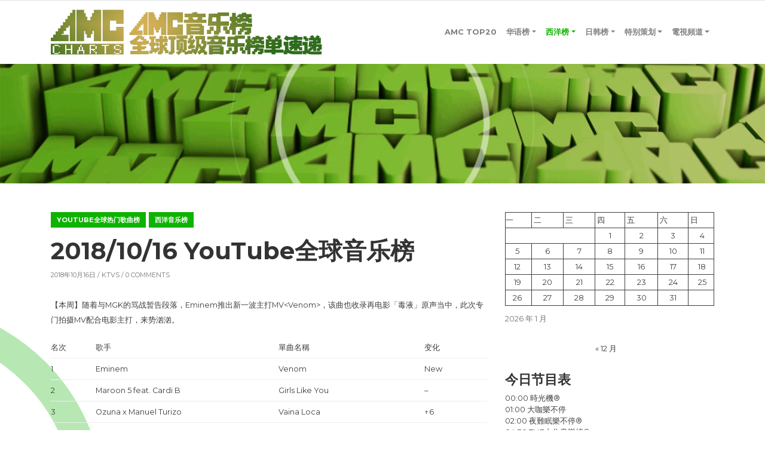

--- FILE ---
content_type: text/html; charset=UTF-8
request_url: http://www.amccharts.com/archives/948
body_size: 14874
content:
<!DOCTYPE html>
<html lang="zh-Hans">
<head>
<meta charset="UTF-8"/>
<meta name="viewport" content="width=device-width, initial-scale=1.0" />
<link rel="profile" href="http://gmpg.org/xfn/11">
<link rel="pingback" href="http://www.amccharts.com/xmlrpc.php">
<title>2018/10/16 YouTube全球音乐榜 &#8211; AMC音乐榜</title>
<meta name='robots' content='max-image-preview:large' />
<link rel='dns-prefetch' href='//fonts.googleapis.com' />
<link rel="alternate" type="application/rss+xml" title="AMC音乐榜 &raquo; Feed" href="http://www.amccharts.com/feed" />
<link rel="alternate" type="application/rss+xml" title="AMC音乐榜 &raquo; 评论 Feed" href="http://www.amccharts.com/comments/feed" />
<link rel="alternate" type="text/calendar" title="AMC音乐榜 &raquo; iCal Feed" href="http://www.amccharts.com/events/?ical=1" />
<link rel="alternate" type="application/rss+xml" title="AMC音乐榜 &raquo; 2018/10/16 YouTube全球音乐榜 评论 Feed" href="http://www.amccharts.com/archives/948/feed" />
<link rel="alternate" title="oEmbed (JSON)" type="application/json+oembed" href="http://www.amccharts.com/wp-json/oembed/1.0/embed?url=http%3A%2F%2Fwww.amccharts.com%2Farchives%2F948" />
<link rel="alternate" title="oEmbed (XML)" type="text/xml+oembed" href="http://www.amccharts.com/wp-json/oembed/1.0/embed?url=http%3A%2F%2Fwww.amccharts.com%2Farchives%2F948&#038;format=xml" />
<style id='wp-img-auto-sizes-contain-inline-css' type='text/css'>
img:is([sizes=auto i],[sizes^="auto," i]){contain-intrinsic-size:3000px 1500px}
/*# sourceURL=wp-img-auto-sizes-contain-inline-css */
</style>
<style id='wp-emoji-styles-inline-css' type='text/css'>

	img.wp-smiley, img.emoji {
		display: inline !important;
		border: none !important;
		box-shadow: none !important;
		height: 1em !important;
		width: 1em !important;
		margin: 0 0.07em !important;
		vertical-align: -0.1em !important;
		background: none !important;
		padding: 0 !important;
	}
/*# sourceURL=wp-emoji-styles-inline-css */
</style>
<link rel='stylesheet' id='wp-block-library-css' href='http://www.amccharts.com/wp-includes/css/dist/block-library/style.min.css?ver=6.9' type='text/css' media='all' />
<style id='wp-block-calendar-inline-css' type='text/css'>
.wp-block-calendar{text-align:center}.wp-block-calendar td,.wp-block-calendar th{border:1px solid;padding:.25em}.wp-block-calendar th{font-weight:400}.wp-block-calendar caption{background-color:inherit}.wp-block-calendar table{border-collapse:collapse;width:100%}.wp-block-calendar table.has-background th{background-color:inherit}.wp-block-calendar table.has-text-color th{color:inherit}.wp-block-calendar :where(table:not(.has-text-color)){color:#40464d}.wp-block-calendar :where(table:not(.has-text-color)) td,.wp-block-calendar :where(table:not(.has-text-color)) th{border-color:#ddd}:where(.wp-block-calendar table:not(.has-background) th){background:#ddd}
/*# sourceURL=http://www.amccharts.com/wp-includes/blocks/calendar/style.min.css */
</style>
<style id='wp-block-image-inline-css' type='text/css'>
.wp-block-image>a,.wp-block-image>figure>a{display:inline-block}.wp-block-image img{box-sizing:border-box;height:auto;max-width:100%;vertical-align:bottom}@media not (prefers-reduced-motion){.wp-block-image img.hide{visibility:hidden}.wp-block-image img.show{animation:show-content-image .4s}}.wp-block-image[style*=border-radius] img,.wp-block-image[style*=border-radius]>a{border-radius:inherit}.wp-block-image.has-custom-border img{box-sizing:border-box}.wp-block-image.aligncenter{text-align:center}.wp-block-image.alignfull>a,.wp-block-image.alignwide>a{width:100%}.wp-block-image.alignfull img,.wp-block-image.alignwide img{height:auto;width:100%}.wp-block-image .aligncenter,.wp-block-image .alignleft,.wp-block-image .alignright,.wp-block-image.aligncenter,.wp-block-image.alignleft,.wp-block-image.alignright{display:table}.wp-block-image .aligncenter>figcaption,.wp-block-image .alignleft>figcaption,.wp-block-image .alignright>figcaption,.wp-block-image.aligncenter>figcaption,.wp-block-image.alignleft>figcaption,.wp-block-image.alignright>figcaption{caption-side:bottom;display:table-caption}.wp-block-image .alignleft{float:left;margin:.5em 1em .5em 0}.wp-block-image .alignright{float:right;margin:.5em 0 .5em 1em}.wp-block-image .aligncenter{margin-left:auto;margin-right:auto}.wp-block-image :where(figcaption){margin-bottom:1em;margin-top:.5em}.wp-block-image.is-style-circle-mask img{border-radius:9999px}@supports ((-webkit-mask-image:none) or (mask-image:none)) or (-webkit-mask-image:none){.wp-block-image.is-style-circle-mask img{border-radius:0;-webkit-mask-image:url('data:image/svg+xml;utf8,<svg viewBox="0 0 100 100" xmlns="http://www.w3.org/2000/svg"><circle cx="50" cy="50" r="50"/></svg>');mask-image:url('data:image/svg+xml;utf8,<svg viewBox="0 0 100 100" xmlns="http://www.w3.org/2000/svg"><circle cx="50" cy="50" r="50"/></svg>');mask-mode:alpha;-webkit-mask-position:center;mask-position:center;-webkit-mask-repeat:no-repeat;mask-repeat:no-repeat;-webkit-mask-size:contain;mask-size:contain}}:root :where(.wp-block-image.is-style-rounded img,.wp-block-image .is-style-rounded img){border-radius:9999px}.wp-block-image figure{margin:0}.wp-lightbox-container{display:flex;flex-direction:column;position:relative}.wp-lightbox-container img{cursor:zoom-in}.wp-lightbox-container img:hover+button{opacity:1}.wp-lightbox-container button{align-items:center;backdrop-filter:blur(16px) saturate(180%);background-color:#5a5a5a40;border:none;border-radius:4px;cursor:zoom-in;display:flex;height:20px;justify-content:center;opacity:0;padding:0;position:absolute;right:16px;text-align:center;top:16px;width:20px;z-index:100}@media not (prefers-reduced-motion){.wp-lightbox-container button{transition:opacity .2s ease}}.wp-lightbox-container button:focus-visible{outline:3px auto #5a5a5a40;outline:3px auto -webkit-focus-ring-color;outline-offset:3px}.wp-lightbox-container button:hover{cursor:pointer;opacity:1}.wp-lightbox-container button:focus{opacity:1}.wp-lightbox-container button:focus,.wp-lightbox-container button:hover,.wp-lightbox-container button:not(:hover):not(:active):not(.has-background){background-color:#5a5a5a40;border:none}.wp-lightbox-overlay{box-sizing:border-box;cursor:zoom-out;height:100vh;left:0;overflow:hidden;position:fixed;top:0;visibility:hidden;width:100%;z-index:100000}.wp-lightbox-overlay .close-button{align-items:center;cursor:pointer;display:flex;justify-content:center;min-height:40px;min-width:40px;padding:0;position:absolute;right:calc(env(safe-area-inset-right) + 16px);top:calc(env(safe-area-inset-top) + 16px);z-index:5000000}.wp-lightbox-overlay .close-button:focus,.wp-lightbox-overlay .close-button:hover,.wp-lightbox-overlay .close-button:not(:hover):not(:active):not(.has-background){background:none;border:none}.wp-lightbox-overlay .lightbox-image-container{height:var(--wp--lightbox-container-height);left:50%;overflow:hidden;position:absolute;top:50%;transform:translate(-50%,-50%);transform-origin:top left;width:var(--wp--lightbox-container-width);z-index:9999999999}.wp-lightbox-overlay .wp-block-image{align-items:center;box-sizing:border-box;display:flex;height:100%;justify-content:center;margin:0;position:relative;transform-origin:0 0;width:100%;z-index:3000000}.wp-lightbox-overlay .wp-block-image img{height:var(--wp--lightbox-image-height);min-height:var(--wp--lightbox-image-height);min-width:var(--wp--lightbox-image-width);width:var(--wp--lightbox-image-width)}.wp-lightbox-overlay .wp-block-image figcaption{display:none}.wp-lightbox-overlay button{background:none;border:none}.wp-lightbox-overlay .scrim{background-color:#fff;height:100%;opacity:.9;position:absolute;width:100%;z-index:2000000}.wp-lightbox-overlay.active{visibility:visible}@media not (prefers-reduced-motion){.wp-lightbox-overlay.active{animation:turn-on-visibility .25s both}.wp-lightbox-overlay.active img{animation:turn-on-visibility .35s both}.wp-lightbox-overlay.show-closing-animation:not(.active){animation:turn-off-visibility .35s both}.wp-lightbox-overlay.show-closing-animation:not(.active) img{animation:turn-off-visibility .25s both}.wp-lightbox-overlay.zoom.active{animation:none;opacity:1;visibility:visible}.wp-lightbox-overlay.zoom.active .lightbox-image-container{animation:lightbox-zoom-in .4s}.wp-lightbox-overlay.zoom.active .lightbox-image-container img{animation:none}.wp-lightbox-overlay.zoom.active .scrim{animation:turn-on-visibility .4s forwards}.wp-lightbox-overlay.zoom.show-closing-animation:not(.active){animation:none}.wp-lightbox-overlay.zoom.show-closing-animation:not(.active) .lightbox-image-container{animation:lightbox-zoom-out .4s}.wp-lightbox-overlay.zoom.show-closing-animation:not(.active) .lightbox-image-container img{animation:none}.wp-lightbox-overlay.zoom.show-closing-animation:not(.active) .scrim{animation:turn-off-visibility .4s forwards}}@keyframes show-content-image{0%{visibility:hidden}99%{visibility:hidden}to{visibility:visible}}@keyframes turn-on-visibility{0%{opacity:0}to{opacity:1}}@keyframes turn-off-visibility{0%{opacity:1;visibility:visible}99%{opacity:0;visibility:visible}to{opacity:0;visibility:hidden}}@keyframes lightbox-zoom-in{0%{transform:translate(calc((-100vw + var(--wp--lightbox-scrollbar-width))/2 + var(--wp--lightbox-initial-left-position)),calc(-50vh + var(--wp--lightbox-initial-top-position))) scale(var(--wp--lightbox-scale))}to{transform:translate(-50%,-50%) scale(1)}}@keyframes lightbox-zoom-out{0%{transform:translate(-50%,-50%) scale(1);visibility:visible}99%{visibility:visible}to{transform:translate(calc((-100vw + var(--wp--lightbox-scrollbar-width))/2 + var(--wp--lightbox-initial-left-position)),calc(-50vh + var(--wp--lightbox-initial-top-position))) scale(var(--wp--lightbox-scale));visibility:hidden}}
/*# sourceURL=http://www.amccharts.com/wp-includes/blocks/image/style.min.css */
</style>
<style id='wp-block-search-inline-css' type='text/css'>
.wp-block-search__button{margin-left:10px;word-break:normal}.wp-block-search__button.has-icon{line-height:0}.wp-block-search__button svg{height:1.25em;min-height:24px;min-width:24px;width:1.25em;fill:currentColor;vertical-align:text-bottom}:where(.wp-block-search__button){border:1px solid #ccc;padding:6px 10px}.wp-block-search__inside-wrapper{display:flex;flex:auto;flex-wrap:nowrap;max-width:100%}.wp-block-search__label{width:100%}.wp-block-search.wp-block-search__button-only .wp-block-search__button{box-sizing:border-box;display:flex;flex-shrink:0;justify-content:center;margin-left:0;max-width:100%}.wp-block-search.wp-block-search__button-only .wp-block-search__inside-wrapper{min-width:0!important;transition-property:width}.wp-block-search.wp-block-search__button-only .wp-block-search__input{flex-basis:100%;transition-duration:.3s}.wp-block-search.wp-block-search__button-only.wp-block-search__searchfield-hidden,.wp-block-search.wp-block-search__button-only.wp-block-search__searchfield-hidden .wp-block-search__inside-wrapper{overflow:hidden}.wp-block-search.wp-block-search__button-only.wp-block-search__searchfield-hidden .wp-block-search__input{border-left-width:0!important;border-right-width:0!important;flex-basis:0;flex-grow:0;margin:0;min-width:0!important;padding-left:0!important;padding-right:0!important;width:0!important}:where(.wp-block-search__input){appearance:none;border:1px solid #949494;flex-grow:1;font-family:inherit;font-size:inherit;font-style:inherit;font-weight:inherit;letter-spacing:inherit;line-height:inherit;margin-left:0;margin-right:0;min-width:3rem;padding:8px;text-decoration:unset!important;text-transform:inherit}:where(.wp-block-search__button-inside .wp-block-search__inside-wrapper){background-color:#fff;border:1px solid #949494;box-sizing:border-box;padding:4px}:where(.wp-block-search__button-inside .wp-block-search__inside-wrapper) .wp-block-search__input{border:none;border-radius:0;padding:0 4px}:where(.wp-block-search__button-inside .wp-block-search__inside-wrapper) .wp-block-search__input:focus{outline:none}:where(.wp-block-search__button-inside .wp-block-search__inside-wrapper) :where(.wp-block-search__button){padding:4px 8px}.wp-block-search.aligncenter .wp-block-search__inside-wrapper{margin:auto}.wp-block[data-align=right] .wp-block-search.wp-block-search__button-only .wp-block-search__inside-wrapper{float:right}
/*# sourceURL=http://www.amccharts.com/wp-includes/blocks/search/style.min.css */
</style>
<style id='global-styles-inline-css' type='text/css'>
:root{--wp--preset--aspect-ratio--square: 1;--wp--preset--aspect-ratio--4-3: 4/3;--wp--preset--aspect-ratio--3-4: 3/4;--wp--preset--aspect-ratio--3-2: 3/2;--wp--preset--aspect-ratio--2-3: 2/3;--wp--preset--aspect-ratio--16-9: 16/9;--wp--preset--aspect-ratio--9-16: 9/16;--wp--preset--color--black: #000000;--wp--preset--color--cyan-bluish-gray: #abb8c3;--wp--preset--color--white: #ffffff;--wp--preset--color--pale-pink: #f78da7;--wp--preset--color--vivid-red: #cf2e2e;--wp--preset--color--luminous-vivid-orange: #ff6900;--wp--preset--color--luminous-vivid-amber: #fcb900;--wp--preset--color--light-green-cyan: #7bdcb5;--wp--preset--color--vivid-green-cyan: #00d084;--wp--preset--color--pale-cyan-blue: #8ed1fc;--wp--preset--color--vivid-cyan-blue: #0693e3;--wp--preset--color--vivid-purple: #9b51e0;--wp--preset--gradient--vivid-cyan-blue-to-vivid-purple: linear-gradient(135deg,rgb(6,147,227) 0%,rgb(155,81,224) 100%);--wp--preset--gradient--light-green-cyan-to-vivid-green-cyan: linear-gradient(135deg,rgb(122,220,180) 0%,rgb(0,208,130) 100%);--wp--preset--gradient--luminous-vivid-amber-to-luminous-vivid-orange: linear-gradient(135deg,rgb(252,185,0) 0%,rgb(255,105,0) 100%);--wp--preset--gradient--luminous-vivid-orange-to-vivid-red: linear-gradient(135deg,rgb(255,105,0) 0%,rgb(207,46,46) 100%);--wp--preset--gradient--very-light-gray-to-cyan-bluish-gray: linear-gradient(135deg,rgb(238,238,238) 0%,rgb(169,184,195) 100%);--wp--preset--gradient--cool-to-warm-spectrum: linear-gradient(135deg,rgb(74,234,220) 0%,rgb(151,120,209) 20%,rgb(207,42,186) 40%,rgb(238,44,130) 60%,rgb(251,105,98) 80%,rgb(254,248,76) 100%);--wp--preset--gradient--blush-light-purple: linear-gradient(135deg,rgb(255,206,236) 0%,rgb(152,150,240) 100%);--wp--preset--gradient--blush-bordeaux: linear-gradient(135deg,rgb(254,205,165) 0%,rgb(254,45,45) 50%,rgb(107,0,62) 100%);--wp--preset--gradient--luminous-dusk: linear-gradient(135deg,rgb(255,203,112) 0%,rgb(199,81,192) 50%,rgb(65,88,208) 100%);--wp--preset--gradient--pale-ocean: linear-gradient(135deg,rgb(255,245,203) 0%,rgb(182,227,212) 50%,rgb(51,167,181) 100%);--wp--preset--gradient--electric-grass: linear-gradient(135deg,rgb(202,248,128) 0%,rgb(113,206,126) 100%);--wp--preset--gradient--midnight: linear-gradient(135deg,rgb(2,3,129) 0%,rgb(40,116,252) 100%);--wp--preset--font-size--small: 13px;--wp--preset--font-size--medium: 20px;--wp--preset--font-size--large: 36px;--wp--preset--font-size--x-large: 42px;--wp--preset--spacing--20: 0.44rem;--wp--preset--spacing--30: 0.67rem;--wp--preset--spacing--40: 1rem;--wp--preset--spacing--50: 1.5rem;--wp--preset--spacing--60: 2.25rem;--wp--preset--spacing--70: 3.38rem;--wp--preset--spacing--80: 5.06rem;--wp--preset--shadow--natural: 6px 6px 9px rgba(0, 0, 0, 0.2);--wp--preset--shadow--deep: 12px 12px 50px rgba(0, 0, 0, 0.4);--wp--preset--shadow--sharp: 6px 6px 0px rgba(0, 0, 0, 0.2);--wp--preset--shadow--outlined: 6px 6px 0px -3px rgb(255, 255, 255), 6px 6px rgb(0, 0, 0);--wp--preset--shadow--crisp: 6px 6px 0px rgb(0, 0, 0);}:where(.is-layout-flex){gap: 0.5em;}:where(.is-layout-grid){gap: 0.5em;}body .is-layout-flex{display: flex;}.is-layout-flex{flex-wrap: wrap;align-items: center;}.is-layout-flex > :is(*, div){margin: 0;}body .is-layout-grid{display: grid;}.is-layout-grid > :is(*, div){margin: 0;}:where(.wp-block-columns.is-layout-flex){gap: 2em;}:where(.wp-block-columns.is-layout-grid){gap: 2em;}:where(.wp-block-post-template.is-layout-flex){gap: 1.25em;}:where(.wp-block-post-template.is-layout-grid){gap: 1.25em;}.has-black-color{color: var(--wp--preset--color--black) !important;}.has-cyan-bluish-gray-color{color: var(--wp--preset--color--cyan-bluish-gray) !important;}.has-white-color{color: var(--wp--preset--color--white) !important;}.has-pale-pink-color{color: var(--wp--preset--color--pale-pink) !important;}.has-vivid-red-color{color: var(--wp--preset--color--vivid-red) !important;}.has-luminous-vivid-orange-color{color: var(--wp--preset--color--luminous-vivid-orange) !important;}.has-luminous-vivid-amber-color{color: var(--wp--preset--color--luminous-vivid-amber) !important;}.has-light-green-cyan-color{color: var(--wp--preset--color--light-green-cyan) !important;}.has-vivid-green-cyan-color{color: var(--wp--preset--color--vivid-green-cyan) !important;}.has-pale-cyan-blue-color{color: var(--wp--preset--color--pale-cyan-blue) !important;}.has-vivid-cyan-blue-color{color: var(--wp--preset--color--vivid-cyan-blue) !important;}.has-vivid-purple-color{color: var(--wp--preset--color--vivid-purple) !important;}.has-black-background-color{background-color: var(--wp--preset--color--black) !important;}.has-cyan-bluish-gray-background-color{background-color: var(--wp--preset--color--cyan-bluish-gray) !important;}.has-white-background-color{background-color: var(--wp--preset--color--white) !important;}.has-pale-pink-background-color{background-color: var(--wp--preset--color--pale-pink) !important;}.has-vivid-red-background-color{background-color: var(--wp--preset--color--vivid-red) !important;}.has-luminous-vivid-orange-background-color{background-color: var(--wp--preset--color--luminous-vivid-orange) !important;}.has-luminous-vivid-amber-background-color{background-color: var(--wp--preset--color--luminous-vivid-amber) !important;}.has-light-green-cyan-background-color{background-color: var(--wp--preset--color--light-green-cyan) !important;}.has-vivid-green-cyan-background-color{background-color: var(--wp--preset--color--vivid-green-cyan) !important;}.has-pale-cyan-blue-background-color{background-color: var(--wp--preset--color--pale-cyan-blue) !important;}.has-vivid-cyan-blue-background-color{background-color: var(--wp--preset--color--vivid-cyan-blue) !important;}.has-vivid-purple-background-color{background-color: var(--wp--preset--color--vivid-purple) !important;}.has-black-border-color{border-color: var(--wp--preset--color--black) !important;}.has-cyan-bluish-gray-border-color{border-color: var(--wp--preset--color--cyan-bluish-gray) !important;}.has-white-border-color{border-color: var(--wp--preset--color--white) !important;}.has-pale-pink-border-color{border-color: var(--wp--preset--color--pale-pink) !important;}.has-vivid-red-border-color{border-color: var(--wp--preset--color--vivid-red) !important;}.has-luminous-vivid-orange-border-color{border-color: var(--wp--preset--color--luminous-vivid-orange) !important;}.has-luminous-vivid-amber-border-color{border-color: var(--wp--preset--color--luminous-vivid-amber) !important;}.has-light-green-cyan-border-color{border-color: var(--wp--preset--color--light-green-cyan) !important;}.has-vivid-green-cyan-border-color{border-color: var(--wp--preset--color--vivid-green-cyan) !important;}.has-pale-cyan-blue-border-color{border-color: var(--wp--preset--color--pale-cyan-blue) !important;}.has-vivid-cyan-blue-border-color{border-color: var(--wp--preset--color--vivid-cyan-blue) !important;}.has-vivid-purple-border-color{border-color: var(--wp--preset--color--vivid-purple) !important;}.has-vivid-cyan-blue-to-vivid-purple-gradient-background{background: var(--wp--preset--gradient--vivid-cyan-blue-to-vivid-purple) !important;}.has-light-green-cyan-to-vivid-green-cyan-gradient-background{background: var(--wp--preset--gradient--light-green-cyan-to-vivid-green-cyan) !important;}.has-luminous-vivid-amber-to-luminous-vivid-orange-gradient-background{background: var(--wp--preset--gradient--luminous-vivid-amber-to-luminous-vivid-orange) !important;}.has-luminous-vivid-orange-to-vivid-red-gradient-background{background: var(--wp--preset--gradient--luminous-vivid-orange-to-vivid-red) !important;}.has-very-light-gray-to-cyan-bluish-gray-gradient-background{background: var(--wp--preset--gradient--very-light-gray-to-cyan-bluish-gray) !important;}.has-cool-to-warm-spectrum-gradient-background{background: var(--wp--preset--gradient--cool-to-warm-spectrum) !important;}.has-blush-light-purple-gradient-background{background: var(--wp--preset--gradient--blush-light-purple) !important;}.has-blush-bordeaux-gradient-background{background: var(--wp--preset--gradient--blush-bordeaux) !important;}.has-luminous-dusk-gradient-background{background: var(--wp--preset--gradient--luminous-dusk) !important;}.has-pale-ocean-gradient-background{background: var(--wp--preset--gradient--pale-ocean) !important;}.has-electric-grass-gradient-background{background: var(--wp--preset--gradient--electric-grass) !important;}.has-midnight-gradient-background{background: var(--wp--preset--gradient--midnight) !important;}.has-small-font-size{font-size: var(--wp--preset--font-size--small) !important;}.has-medium-font-size{font-size: var(--wp--preset--font-size--medium) !important;}.has-large-font-size{font-size: var(--wp--preset--font-size--large) !important;}.has-x-large-font-size{font-size: var(--wp--preset--font-size--x-large) !important;}
/*# sourceURL=global-styles-inline-css */
</style>

<style id='classic-theme-styles-inline-css' type='text/css'>
/*! This file is auto-generated */
.wp-block-button__link{color:#fff;background-color:#32373c;border-radius:9999px;box-shadow:none;text-decoration:none;padding:calc(.667em + 2px) calc(1.333em + 2px);font-size:1.125em}.wp-block-file__button{background:#32373c;color:#fff;text-decoration:none}
/*# sourceURL=/wp-includes/css/classic-themes.min.css */
</style>
<link rel='stylesheet' id='wp-polls-css' href='http://www.amccharts.com/wp-content/plugins/wp-polls/polls-css.css?ver=2.77.3' type='text/css' media='all' />
<style id='wp-polls-inline-css' type='text/css'>
.wp-polls .pollbar {
	margin: 1px;
	font-size: 8px;
	line-height: 10px;
	height: 10px;
	background-image: url('http://www.amccharts.com/wp-content/plugins/wp-polls/images/default_gradient/pollbg.gif');
	border: 1px solid #c8c8c8;
}

/*# sourceURL=wp-polls-inline-css */
</style>
<link rel='stylesheet' id='yop-public-css' href='http://www.amccharts.com/wp-content/plugins/yop-poll/public/assets/css/yop-poll-public-6.5.24.css?ver=6.9' type='text/css' media='all' />
<link rel='stylesheet' id='bootstrap-css' href='http://www.amccharts.com/wp-content/themes/clubtravel/bootstrap/bootstrap.min.css?ver=1.0.9' type='text/css' media='all' />
<link rel='stylesheet' id='fontawesome-css' href='http://www.amccharts.com/wp-content/themes/clubtravel/fontawesome/css/fontawesome.min.css?ver=1.0.9' type='text/css' media='all' />
<link rel='stylesheet' id='clubtravel-googlefonts-css' href='//fonts.googleapis.com/css?family=Montserrat%3A100%2C100i%2C200%2C200i%2C300%2C300i%2C400%2C400i%2C500%2C500i%2C600%2C600i%2C700%2C700i%2C800%2C800i%2C900%2C900i&#038;subset=latin%2Clatin-ext&#038;ver=1.0.9' type='text/css' media='all' />
<link rel='stylesheet' id='clubtravel-style-css' href='http://www.amccharts.com/wp-content/themes/clubtravel/style.css?ver=1.0.9' type='text/css' media='all' />
<link rel='stylesheet' id='tablepress-default-css' href='http://www.amccharts.com/wp-content/plugins/tablepress/css/build/default.css?ver=2.3' type='text/css' media='all' />
<script type="text/javascript" src="http://www.amccharts.com/wp-includes/js/jquery/jquery.min.js?ver=3.7.1" id="jquery-core-js"></script>
<script type="text/javascript" src="http://www.amccharts.com/wp-includes/js/jquery/jquery-migrate.min.js?ver=3.4.1" id="jquery-migrate-js"></script>
<script type="text/javascript" id="yop-public-js-extra">
/* <![CDATA[ */
var objectL10n = {"yopPollParams":{"urlParams":{"ajax":"http://www.amccharts.com/wp-admin/admin-ajax.php","wpLogin":"http://www.amccharts.com/wp-login.php?redirect_to=http%3A%2F%2Fwww.amccharts.com%2Fwp-admin%2Fadmin-ajax.php%3Faction%3Dyop_poll_record_wordpress_vote"},"apiParams":{"reCaptcha":{"siteKey":""},"reCaptchaV2Invisible":{"siteKey":""},"reCaptchaV3":{"siteKey":""},"hCaptcha":{"siteKey":""}},"captchaParams":{"imgPath":"http://www.amccharts.com/wp-content/plugins/yop-poll/public/assets/img/","url":"http://www.amccharts.com/wp-content/plugins/yop-poll/app.php","accessibilityAlt":"Sound icon","accessibilityTitle":"Accessibility option: listen to a question and answer it!","accessibilityDescription":"Type below the \u003Cstrong\u003Eanswer\u003C/strong\u003E to what you hear. Numbers or words:","explanation":"Click or touch the \u003Cstrong\u003EANSWER\u003C/strong\u003E","refreshAlt":"Refresh/reload icon","refreshTitle":"Refresh/reload: get new images and accessibility option!"},"voteParams":{"invalidPoll":"Invalid Poll","noAnswersSelected":"No answer selected","minAnswersRequired":"At least {min_answers_allowed} answer(s) required","maxAnswersRequired":"A max of {max_answers_allowed} answer(s) accepted","noAnswerForOther":"No other answer entered","noValueForCustomField":"{custom_field_name} is required","consentNotChecked":"You must agree to our terms and conditions","noCaptchaSelected":"Captcha is required","thankYou":"\u611f\u8c22\u60a8\u7684\u6295\u7968\uff01"},"resultsParams":{"singleVote":"vote","multipleVotes":"votes","singleAnswer":"answer","multipleAnswers":"answers"}}};
//# sourceURL=yop-public-js-extra
/* ]]> */
</script>
<script type="text/javascript" src="http://www.amccharts.com/wp-content/plugins/yop-poll/public/assets/js/yop-poll-public-6.5.24.min.js?ver=6.9" id="yop-public-js"></script>
<link rel="https://api.w.org/" href="http://www.amccharts.com/wp-json/" /><link rel="alternate" title="JSON" type="application/json" href="http://www.amccharts.com/wp-json/wp/v2/posts/948" /><link rel="EditURI" type="application/rsd+xml" title="RSD" href="http://www.amccharts.com/xmlrpc.php?rsd" />
<meta name="generator" content="WordPress 6.9" />
<link rel="canonical" href="http://www.amccharts.com/archives/948" />
<link rel='shortlink' href='http://www.amccharts.com/?p=948' />
<meta name="tec-api-version" content="v1"><meta name="tec-api-origin" content="http://www.amccharts.com"><link rel="alternate" href="http://www.amccharts.com/wp-json/tribe/events/v1/" />
		<style type="text/css">
			.site-title,
			.site-description {
				position: absolute;
				clip: rect(1px 1px 1px 1px);
				clip: rect(1px, 1px, 1px, 1px);
			}
		</style>
			<style type="text/css">
		.btn-search,
		.btn-submit,
		.btn-search:hover,
		.btn-search:focus,
		.btn-submit:hover,
		.btn-submit:focus,
		.navbar-default .navbar-toggle,
		.navbar-default .navbar-toggle:hover,
		.navbar-default .navbar-toggle:focus,
		.site-header,
		.post-item .post-info .post-categories-list .post-categories li a,
		.post-item .post-info .post-message .more-link,
		.post-item .post-info .post-tags .tags a,
		.nav-links .page-numbers.current,
		.comment .reply a,
		.tooltip-inner {
			background-color: #0eb200;
		}

		.content:before,
		.content:after,
		.post-item .post-image:after,
		.comment.depth-1 {
			border-color: #0eb200;
		}

		.tooltip.left .tooltip-arrow {
			border-left-color: #0eb200;
		}

		.tooltip.top .tooltip-arrow {
			border-top-color: #0eb200;
		}

		a:hover,
		a:focus,
		.navbar-nav .active > .nav-link,
		.navbar-nav .nav-link.active,
		.navbar-nav .nav-link.show,
		.navbar-nav .show > .nav-link,
		footer a {
			color: #0eb200;
		}

		/* Header Color */
		.navbar-brand {
			color: #blank;
		}
	</style>
	<link rel="icon" href="http://www.amccharts.com/wp-content/uploads/2022/02/cropped-AMC-CHARTS-方形图标-32x32.jpg" sizes="32x32" />
<link rel="icon" href="http://www.amccharts.com/wp-content/uploads/2022/02/cropped-AMC-CHARTS-方形图标-192x192.jpg" sizes="192x192" />
<link rel="apple-touch-icon" href="http://www.amccharts.com/wp-content/uploads/2022/02/cropped-AMC-CHARTS-方形图标-180x180.jpg" />
<meta name="msapplication-TileImage" content="http://www.amccharts.com/wp-content/uploads/2022/02/cropped-AMC-CHARTS-方形图标-270x270.jpg" />
		<style type="text/css" id="wp-custom-css">
			/* B站视频响应式样式 */
.bilibili-video-container {
    position: relative;
    width: 100%;
    padding-bottom: 56.25%;
    height: 0;
    overflow: hidden;
    margin: 1.5em 0;
    background: #000;
}

.bilibili-video-container iframe {
    position: absolute;
    top: 0;
    left: 0;
    width: 100%;
    height: 100%;
    border: none;
}
/* 所有视频iframe响应式样式 */
iframe {
    position: relative;
    top: 0;
    left: 0;
    width: 100%;
    border: none;
}

/* 为所有B站嵌入视频添加响应式 */
iframe[src*="player.bilibili.com"] {
    max-width: 100%;
}

/* 音乐排行榜表格样式 */
.custom-music-chart .music-chart-table {
    width: 100%;
    border: none !important;
    border-collapse: collapse;
    margin: 0;
}

.custom-music-chart .music-chart-table td,
.custom-music-chart .music-chart-table th {
    border: none !important;
    text-align: center;
    padding: 12px 15px;
    vertical-align: middle;
    font-size: 14px;
    line-height: 1.4;
}

/* 表头样式 */
.custom-music-chart .music-chart-table tr:first-child td {
    font-weight: bold;
    background-color: #f8f9fa !important;
    color: #333;
    font-size: 15px;
}

/* 移除默认的隔行灰色背景 */
.custom-music-chart .music-chart-table tr:nth-child(even),
.custom-music-chart .music-chart-table tr:nth-child(odd) {
    background-color: transparent !important;
}

/* 添加轻微的行的悬停效果 */
.custom-music-chart .music-chart-table tr:hover td {
    background-color: #f8f9fa !important;
    transition: background-color 0.2s ease;
}

/* 变化列的特定样式 */
.custom-music-chart .music-chart-table td:nth-child(3) {
    font-weight: bold;
    color: #e74c3c; /* 红色系用于变化指示 */
}

/* 新上榜项目样式 */
.custom-music-chart .music-chart-table td:contains("New") {
    color: #27ae60 !important; /* 绿色表示新上榜 */
}

/* 移动端适配 */
@media (max-width: 768px) {
    .custom-music-chart .music-chart-table td {
        padding: 10px 8px;
        font-size: 13px;
    }
    
    .custom-music-chart .music-chart-table tr:first-child td {
        font-size: 14px;
    }
}

/* 针对wp-block-table类 */
.wp-block-table {
    margin: 2rem 0;
    border: none !important;
}

.wp-block-table .has-fixed-layout {
    width: 100%;
    border-collapse: collapse;
    border: none !important;
}

.wp-block-table .has-fixed-layout td,
.wp-block-table .has-fixed-layout th {
    border: none !important;
    text-align: center;
    padding: 12px 15px;
    vertical-align: middle;
}

/* 移除隔行灰色 */
.wp-block-table .has-fixed-layout tr:nth-child(even) {
    background-color: transparent !important;
}

/* 表格整体样式 */
.wp-block-table .has-fixed-layout {
    width: 100%;
    border-collapse: collapse;
    border: none;
}

/* 所有单元格样式 */
.wp-block-table .has-fixed-layout td {
    border: none;
    text-align: center;
    padding: 8px 12px; /* 减少行间距 */
    vertical-align: middle;
}

/* 第一行灰色背景 */
.wp-block-table .has-fixed-layout tr:first-child td {
    background-color: #f5f5f5 !important;
    font-weight: bold;
}

/* 第一列宽度变窄 */
.wp-block-table .has-fixed-layout td:first-child {
    width: 15% !important; /* 名次列 */
    max-width: 80px;
}

/* 第三列宽度变窄 */
.wp-block-table .has-fixed-layout td:nth-child(3) {
    width: 20% !important; /* 变化列 */
    max-width: 100px;
}

/* 第二列自动填充剩余宽度 */
.wp-block-table .has-fixed-layout td:nth-child(2) {
    width: auto;
}

		</style>
		</head>

<body class="wp-singular post-template-default single single-post postid-948 single-format-standard wp-custom-logo wp-theme-clubtravel tribe-no-js">


<nav class="navbar navbar-expand-lg static-top border-top">
	<div class="container">
		<a class="navbar-brand" href="http://www.amccharts.com/" rel="home">
										<img src="http://www.amccharts.com/wp-content/uploads/2025/08/AMC-CHARTS-WEBSIDE-logo-2025-Autun-1.png" class="img-fluid">
					</a>
		<button class="navbar-toggler ml-auto border-0 rounded-circle collapsed" type="button" data-toggle="collapse" data-target="#navbarSupportedContent" aria-controls="navbarSupportedContent" aria-expanded="false" aria-label="">
			<span class="navbar-toggler-line position-relative mb-1 rounded"></span>
			<span class="navbar-toggler-line position-relative mb-1 rounded"></span>
			<span class="navbar-toggler-line position-relative rounded"></span>
		</button>
		<div class="collapse navbar-collapse" id="navbarSupportedContent">
			<ul class="navbar-nav ml-auto">
				<div class="menu-banner-container"><ul id="menu-banner" class="nav navbar-nav"><li itemscope="itemscope" itemtype="https://www.schema.org/SiteNavigationElement" id="menu-item-5460" class="menu-item menu-item-type-taxonomy menu-item-object-category menu-item-5460 nav-item py-2"><a title="AMC TOP20" href="http://www.amccharts.com/archives/category/amc-top20" class="nav-link">AMC TOP20</a></li>
<li itemscope="itemscope" itemtype="https://www.schema.org/SiteNavigationElement" id="menu-item-235" class="menu-item menu-item-type-taxonomy menu-item-object-category menu-item-has-children dropdown menu-item-235 nav-item py-2"><a title="华语榜" href="#" data-toggle="dropdown" aria-haspopup="true" aria-expanded="false" class="dropdown-toggle nav-link" id="menu-item-dropdown-235">华语榜</a>
<ul class="dropdown-menu mt-0 border-0 rounded-0 shadow-none" aria-labelledby="menu-item-dropdown-235" role="menu">
	<li itemscope="itemscope" itemtype="https://www.schema.org/SiteNavigationElement" id="menu-item-3506" class="menu-item menu-item-type-taxonomy menu-item-object-category menu-item-3506 nav-item py-2"><a title="hito中文排行榜" href="http://www.amccharts.com/archives/category/%e5%8d%8e%e8%af%ad%e9%9f%b3%e4%b9%90%e6%a6%9c/hito%e4%b8%ad%e6%96%87%e6%8e%92%e8%a1%8c%e6%a6%9c" class="dropdown-item">hito中文排行榜</a></li>
	<li itemscope="itemscope" itemtype="https://www.schema.org/SiteNavigationElement" id="menu-item-4290" class="menu-item menu-item-type-taxonomy menu-item-object-category menu-item-4290 nav-item py-2"><a title="TME由你音乐榜" href="http://www.amccharts.com/archives/category/%e5%8d%8e%e8%af%ad%e9%9f%b3%e4%b9%90%e6%a6%9c/tme%e7%94%b1%e4%bd%a0%e9%9f%b3%e4%b9%90%e6%a6%9c" class="dropdown-item">TME由你音乐榜</a></li>
	<li itemscope="itemscope" itemtype="https://www.schema.org/SiteNavigationElement" id="menu-item-7619" class="menu-item menu-item-type-taxonomy menu-item-object-category menu-item-7619 nav-item py-2"><a title="TME浪潮音乐榜" href="http://www.amccharts.com/archives/category/%e5%8d%8e%e8%af%ad%e9%9f%b3%e4%b9%90%e6%a6%9c/tme%e6%b5%aa%e6%bd%ae%e9%9f%b3%e4%b9%90%e6%a6%9c" class="dropdown-item">TME浪潮音乐榜</a></li>
</ul>
</li>
<li itemscope="itemscope" itemtype="https://www.schema.org/SiteNavigationElement" id="menu-item-238" class="menu-item menu-item-type-taxonomy menu-item-object-category current-post-ancestor current-menu-parent current-post-parent menu-item-has-children dropdown active menu-item-238 nav-item py-2"><a title="西洋榜" href="#" data-toggle="dropdown" aria-haspopup="true" aria-expanded="false" class="dropdown-toggle nav-link" id="menu-item-dropdown-238">西洋榜</a>
<ul class="dropdown-menu mt-0 border-0 rounded-0 shadow-none" aria-labelledby="menu-item-dropdown-238" role="menu">
	<li itemscope="itemscope" itemtype="https://www.schema.org/SiteNavigationElement" id="menu-item-239" class="menu-item menu-item-type-taxonomy menu-item-object-category menu-item-239 nav-item py-2"><a title="美国Billboard单曲榜" href="http://www.amccharts.com/archives/category/%e8%a5%bf%e6%b4%8b%e9%9f%b3%e4%b9%90%e6%a6%9c/%e7%be%8e%e5%9b%bdbillboard%e5%8d%95%e6%9b%b2%e6%a6%9c" class="dropdown-item">美国Billboard单曲榜</a></li>
	<li itemscope="itemscope" itemtype="https://www.schema.org/SiteNavigationElement" id="menu-item-653" class="menu-item menu-item-type-taxonomy menu-item-object-category current-post-ancestor current-menu-parent current-post-parent active menu-item-653 nav-item py-2"><a title="YouTube全球热门歌曲榜" href="http://www.amccharts.com/archives/category/%e8%a5%bf%e6%b4%8b%e9%9f%b3%e4%b9%90%e6%a6%9c/youtube%e5%85%a8%e7%90%83%e7%83%ad%e9%97%a8%e6%ad%8c%e6%9b%b2%e6%a6%9c" class="dropdown-item">YouTube全球热门歌曲榜</a></li>
	<li itemscope="itemscope" itemtype="https://www.schema.org/SiteNavigationElement" id="menu-item-4554" class="menu-item menu-item-type-taxonomy menu-item-object-category menu-item-4554 nav-item py-2"><a title="英国OFFICIAL单曲榜" href="http://www.amccharts.com/archives/category/%e8%a5%bf%e6%b4%8b%e9%9f%b3%e4%b9%90%e6%a6%9c/%e8%8b%b1%e5%9b%bdofficial%e5%8d%95%e6%9b%b2%e6%a6%9c" class="dropdown-item">英国OFFICIAL单曲榜</a></li>
</ul>
</li>
<li itemscope="itemscope" itemtype="https://www.schema.org/SiteNavigationElement" id="menu-item-1132" class="menu-item menu-item-type-taxonomy menu-item-object-category menu-item-has-children dropdown menu-item-1132 nav-item py-2"><a title="日韩榜" href="#" data-toggle="dropdown" aria-haspopup="true" aria-expanded="false" class="dropdown-toggle nav-link" id="menu-item-dropdown-1132">日韩榜</a>
<ul class="dropdown-menu mt-0 border-0 rounded-0 shadow-none" aria-labelledby="menu-item-dropdown-1132" role="menu">
	<li itemscope="itemscope" itemtype="https://www.schema.org/SiteNavigationElement" id="menu-item-1166" class="menu-item menu-item-type-taxonomy menu-item-object-category menu-item-1166 nav-item py-2"><a title="韩国M! Countdown" href="http://www.amccharts.com/archives/category/%e6%97%a5%e9%9f%a9%e9%9f%b3%e4%b9%90%e6%a6%9c/mcountdown" class="dropdown-item">韩国M! Countdown</a></li>
	<li itemscope="itemscope" itemtype="https://www.schema.org/SiteNavigationElement" id="menu-item-1487" class="menu-item menu-item-type-taxonomy menu-item-object-category menu-item-1487 nav-item py-2"><a title="日本公信榜" href="http://www.amccharts.com/archives/category/%e6%97%a5%e9%9f%a9%e9%9f%b3%e4%b9%90%e6%a6%9c/%e6%97%a5%e6%9c%ac%e5%85%ac%e4%bf%a1%e6%a6%9c" class="dropdown-item">日本公信榜</a></li>
</ul>
</li>
<li itemscope="itemscope" itemtype="https://www.schema.org/SiteNavigationElement" id="menu-item-430" class="menu-item menu-item-type-taxonomy menu-item-object-category menu-item-has-children dropdown menu-item-430 nav-item py-2"><a title="特别策划" href="#" data-toggle="dropdown" aria-haspopup="true" aria-expanded="false" class="dropdown-toggle nav-link" id="menu-item-dropdown-430">特别策划</a>
<ul class="dropdown-menu mt-0 border-0 rounded-0 shadow-none" aria-labelledby="menu-item-dropdown-430" role="menu">
	<li itemscope="itemscope" itemtype="https://www.schema.org/SiteNavigationElement" id="menu-item-4967" class="menu-item menu-item-type-post_type_archive menu-item-object-tribe_events menu-item-4967 nav-item py-2"><a title="音樂活動大事記" href="http://www.amccharts.com/events/" class="dropdown-item">音樂活動大事記</a></li>
	<li itemscope="itemscope" itemtype="https://www.schema.org/SiteNavigationElement" id="menu-item-3605" class="menu-item menu-item-type-taxonomy menu-item-object-category menu-item-3605 nav-item py-2"><a title="VMA音樂錄影帶大獎" href="http://www.amccharts.com/archives/category/%e7%89%b9%e5%88%ab%e7%ad%96%e5%88%92/vma" class="dropdown-item">VMA音樂錄影帶大獎</a></li>
	<li itemscope="itemscope" itemtype="https://www.schema.org/SiteNavigationElement" id="menu-item-3527" class="menu-item menu-item-type-taxonomy menu-item-object-category menu-item-3527 nav-item py-2"><a title="金曲獎" href="http://www.amccharts.com/archives/category/%e7%89%b9%e5%88%ab%e7%ad%96%e5%88%92/%e9%87%91%e6%9b%b2%e5%a5%96" class="dropdown-item">金曲獎</a></li>
	<li itemscope="itemscope" itemtype="https://www.schema.org/SiteNavigationElement" id="menu-item-3448" class="menu-item menu-item-type-taxonomy menu-item-object-category menu-item-3448 nav-item py-2"><a title="Billboard Music Awards" href="http://www.amccharts.com/archives/category/%e7%89%b9%e5%88%ab%e7%ad%96%e5%88%92/billboard-music-awards" class="dropdown-item">Billboard Music Awards</a></li>
	<li itemscope="itemscope" itemtype="https://www.schema.org/SiteNavigationElement" id="menu-item-3971" class="menu-item menu-item-type-taxonomy menu-item-object-category menu-item-3971 nav-item py-2"><a title="葛萊美" href="http://www.amccharts.com/archives/category/%e7%89%b9%e5%88%ab%e7%ad%96%e5%88%92/grammy" class="dropdown-item">葛萊美</a></li>
	<li itemscope="itemscope" itemtype="https://www.schema.org/SiteNavigationElement" id="menu-item-2873" class="menu-item menu-item-type-taxonomy menu-item-object-category menu-item-2873 nav-item py-2"><a title="AMC 音樂大獎" href="http://www.amccharts.com/archives/category/amcawards" class="dropdown-item">AMC 音樂大獎</a></li>
</ul>
</li>
<li itemscope="itemscope" itemtype="https://www.schema.org/SiteNavigationElement" id="menu-item-63" class="menu-item menu-item-type-taxonomy menu-item-object-category menu-item-has-children dropdown menu-item-63 nav-item py-2"><a title="電視頻道" href="#" data-toggle="dropdown" aria-haspopup="true" aria-expanded="false" class="dropdown-toggle nav-link" id="menu-item-dropdown-63">電視頻道</a>
<ul class="dropdown-menu mt-0 border-0 rounded-0 shadow-none" aria-labelledby="menu-item-dropdown-63" role="menu">
	<li itemscope="itemscope" itemtype="https://www.schema.org/SiteNavigationElement" id="menu-item-5427" class="menu-item menu-item-type-post_type menu-item-object-page menu-item-5427 nav-item py-2"><a title="節目表" href="http://www.amccharts.com/amcchineseschedule" class="dropdown-item">節目表</a></li>
	<li itemscope="itemscope" itemtype="https://www.schema.org/SiteNavigationElement" id="menu-item-415" class="menu-item menu-item-type-post_type menu-item-object-post menu-item-415 nav-item py-2"><a title="AMC主频道 直播" href="http://www.amccharts.com/archives/411" class="dropdown-item">AMC主频道 直播</a></li>
	<li itemscope="itemscope" itemtype="https://www.schema.org/SiteNavigationElement" id="menu-item-5808" class="menu-item menu-item-type-custom menu-item-object-custom menu-item-5808 nav-item py-2"><a title="AMC Y2K频道 直播" href="http://www.amccharts.com/archives/5741" class="dropdown-item">AMC Y2K频道 直播</a></li>
	<li itemscope="itemscope" itemtype="https://www.schema.org/SiteNavigationElement" id="menu-item-241" class="menu-item menu-item-type-taxonomy menu-item-object-category menu-item-241 nav-item py-2"><a title="AMC中文台" href="http://www.amccharts.com/archives/category/amc/ktvschinese-amc" class="dropdown-item">AMC中文台</a></li>
	<li itemscope="itemscope" itemtype="https://www.schema.org/SiteNavigationElement" id="menu-item-5171" class="menu-item menu-item-type-taxonomy menu-item-object-category menu-item-5171 nav-item py-2"><a title="AMC Y2K" href="http://www.amccharts.com/archives/category/amc/amc-y2k" class="dropdown-item">AMC Y2K</a></li>
	<li itemscope="itemscope" itemtype="https://www.schema.org/SiteNavigationElement" id="menu-item-81" class="menu-item menu-item-type-taxonomy menu-item-object-category menu-item-81 nav-item py-2"><a title="AMC中國台" href="http://www.amccharts.com/archives/category/amc/amcchina" class="dropdown-item">AMC中國台</a></li>
	<li itemscope="itemscope" itemtype="https://www.schema.org/SiteNavigationElement" id="menu-item-80" class="menu-item menu-item-type-taxonomy menu-item-object-category menu-item-80 nav-item py-2"><a title="AMC ASIA" href="http://www.amccharts.com/archives/category/amc/amcasia" class="dropdown-item">AMC ASIA</a></li>
</ul>
</li>
</ul></div>			</ul>
		</div>
	</div>
</nav>

			<div class="site-header position-relative" style="background-image:url('http://www.amccharts.com/wp-content/uploads/2025/10/cropped-AMCgreen.jpg');">
		<div class="container h-100">
		<div class="row h-100">
			<div class="col-12 col-sm-8 offset-sm-2 h-100 d-flex align-items-center text-center">
							</div>
		</div>
	</div>
	</div>

<section id="content" class="content content-single position-relative py-5">
	<div class="container">
		<div class="row">
					<div class="col-12 col-sm-8">
																			<div id="post-948" class="post-948 post type-post status-publish format-standard hentry category-youtube category-40">
												<div class="post-item post-item-no-image">
													<div class="row">
															<div class="col-12">
									<div class="post-info">
										<div class="post-categories-list">
											<ul class="post-categories">
	<li><a href="http://www.amccharts.com/archives/category/%e8%a5%bf%e6%b4%8b%e9%9f%b3%e4%b9%90%e6%a6%9c/youtube%e5%85%a8%e7%90%83%e7%83%ad%e9%97%a8%e6%ad%8c%e6%9b%b2%e6%a6%9c" rel="category tag">YouTube全球热门歌曲榜</a></li>
	<li><a href="http://www.amccharts.com/archives/category/%e8%a5%bf%e6%b4%8b%e9%9f%b3%e4%b9%90%e6%a6%9c" rel="category tag">西洋音乐榜</a></li></ul>										</div>
										<div class="post-title">
											<h1>2018/10/16 YouTube全球音乐榜</h1>
										</div>
										<div class="post-meta">
	2018年10月16日 / 
		<a href="http://www.amccharts.com/archives/author/ktvs" title="View all posts by KTVS">KTVS</a>
		/ 0 Comments	</div>
										<div class="post-message">
											<p>【本周】随着与MGK的骂战暂告段落，Eminem推出新一波主打MV&lt;Venom&gt;，该曲也收录再电影「毒液」原声当中，此次专门拍摄MV配合电影主打，来势汹汹。</p>
<table border="0" width="583" cellspacing="0" cellpadding="0">
<colgroup>
<col width="56" />
<col width="245" />
<col width="195" />
<col width="87" /></colgroup>
<tbody>
<tr>
<td class="xl67" width="56" height="21">名次</td>
<td class="xl68" width="245">歌手</td>
<td class="xl68" width="195">單曲名稱</td>
<td class="xl68" width="87">变化</td>
</tr>
<tr>
<td class="xl65" width="56" height="21">1</td>
<td class="xl63" width="245">Eminem</td>
<td class="xl66" width="195">Venom</td>
<td class="xl70">New</td>
</tr>
<tr>
<td class="xl65" width="56" height="21">2</td>
<td class="xl63" width="245">Maroon 5 feat. Cardi B</td>
<td class="xl66" width="195">Girls Like You</td>
<td class="xl70">&#8211;</td>
</tr>
<tr>
<td class="xl65" width="56" height="21">3</td>
<td class="xl63" width="245">Ozuna x Manuel Turizo</td>
<td class="xl66" width="195">Vaina Loca</td>
<td class="xl70">↑6</td>
</tr>
<tr>
<td class="xl65" width="56" height="21">4</td>
<td class="xl63" width="245">6ix9ine feat. Anuel AA</td>
<td class="xl66" width="195">BEBE</td>
<td class="xl70">&#8211;</td>
</tr>
<tr>
<td class="xl65" width="56" height="21">5</td>
<td class="xl63" width="245">Karol G, Anuel Aa</td>
<td class="xl66" width="195">Culpables</td>
<td class="xl70">&#8211;</td>
</tr>
<tr>
<td class="xl65" width="56" height="21">6</td>
<td class="xl63" width="245">Becky G, Natti Natasha</td>
<td class="xl66" width="195">Sin Pijama</td>
<td class="xl64">↓3</td>
</tr>
<tr>
<td class="xl65" width="56" height="43">7</td>
<td class="xl63" width="245">Kanye West &amp; Lil Pump ft. Adele Givens</td>
<td class="xl66" width="195">I Love It</td>
<td class="xl64">↓1</td>
</tr>
<tr>
<td class="xl65" width="56" height="21">8</td>
<td class="xl63" width="245">Luis Fonsi ft. Daddy Yankee</td>
<td class="xl66" width="195">Despacito</td>
<td class="xl70">↑5</td>
</tr>
<tr>
<td class="xl65" width="56" height="21">9</td>
<td class="xl63" width="245">Ed Sheeran</td>
<td class="xl63" width="195">Perfect</td>
<td class="xl70">↑6</td>
</tr>
<tr>
<td class="xl65" width="56" height="43">10</td>
<td class="xl63" width="245">6ix9ine feat. Nicki Minaj &amp; Murda Beatz</td>
<td class="xl66" width="195">FEFE</td>
<td class="xl70">↑1</td>
</tr>
<tr>
<td class="xl65" width="56" height="43">11</td>
<td class="xl63" width="245">Casper, Nio García, Darell, Nicky Jam, Bad Bunny, Ozuna</td>
<td class="xl66" width="195">Te Bote Remix</td>
<td class="xl64">↓1</td>
</tr>
<tr>
<td class="xl65" width="56" height="21">12</td>
<td class="xl63" width="245">Anuel AA</td>
<td class="xl63" width="195">Quiere Beber</td>
<td class="xl70">New</td>
</tr>
<tr>
<td class="xl65" width="56" height="21">13</td>
<td class="xl63" width="245">Kevinho e MC Kekel</td>
<td class="xl66" width="195">O Bebê</td>
<td class="xl64">Return</td>
</tr>
<tr>
<td class="xl65" width="56" height="21">14</td>
<td class="xl63" width="245">XXXTENTACION</td>
<td class="xl66" width="195">MOONLIGHT</td>
<td class="xl64">↓7</td>
</tr>
<tr>
<td class="xl65" width="56" height="43">15</td>
<td class="xl63" width="245">DJ Snake feat. Selena Gomez, Ozuna &amp; Cardi B</td>
<td class="xl63" width="195">Taki Taki</td>
<td class="xl64">↓5</td>
</tr>
<tr>
<td class="xl65" width="56" height="21">16</td>
<td class="xl63" width="245">6IX9INE FT. BOBBY SHMURDA</td>
<td class="xl63" width="195">STOOPID</td>
<td class="xl64">New</td>
</tr>
<tr>
<td class="xl65" width="56" height="21">17</td>
<td class="xl63" width="245">Cardi B, Bad Bunny &amp; J Balvin</td>
<td class="xl66" width="195">I Like It</td>
<td class="xl64">Return</td>
</tr>
<tr>
<td class="xl65" width="56" height="21">18</td>
<td class="xl63" width="245">Tyga ft. Offset</td>
<td class="xl66" width="195">Taste</td>
<td class="xl70">↑1</td>
</tr>
<tr>
<td class="xl65" width="56" height="21">19</td>
<td class="xl63" width="245">Sebastián Yatra, Beret</td>
<td class="xl63" width="195">Vuelve</td>
<td class="xl64">↓2</td>
</tr>
<tr>
<td class="xl69" width="56" height="43">20</td>
<td class="xl63" width="245">Alex Rose Ft. Cazzu, Lenny Tavarez, Rauw Alejandro &amp; Lyanno</td>
<td class="xl63" width="195">Toda (Remix)</td>
<td class="xl70">&#8211;</td>
</tr>
</tbody>
</table>
<p>（数据来源：YouTube）</p>
																					</div>
										<div class="post-edit clearfix">
																					</div>
										<div class="post-tags">
																					</div>
																				<div class="post-navigation">
											<div class="row">
												<div class="col-12 col-sm-6">
													&laquo; <a href="http://www.amccharts.com/archives/946" rel="prev">2018/10/15 KTV点播榜（新歌）</a>												</div>
												<div class="col-12 col-sm-6 text-right">
													<a href="http://www.amccharts.com/archives/950" rel="next">2018/10/17 AppleMusic华语榜</a> &raquo;												</div>
											</div>
										</div>
									</div>
								</div>
							</div>
						</div>
					</div>
										</div>
					<div class="col-12 col-sm-4">
				<div class="primary-sidebar">
	<div class="sidebar-item"><div class="wp-block-calendar"><table id="wp-calendar" class="wp-calendar-table">
	<caption>2026 年 1 月</caption>
	<thead>
	<tr>
		<th scope="col" aria-label="星期一">一</th>
		<th scope="col" aria-label="星期二">二</th>
		<th scope="col" aria-label="星期三">三</th>
		<th scope="col" aria-label="星期四">四</th>
		<th scope="col" aria-label="星期五">五</th>
		<th scope="col" aria-label="星期六">六</th>
		<th scope="col" aria-label="星期日">日</th>
	</tr>
	</thead>
	<tbody>
	<tr>
		<td colspan="3" class="pad">&nbsp;</td><td><a href="http://www.amccharts.com/archives/date/2026/01/01" aria-label="2026年1月1日 发布的文章">1</a></td><td><a href="http://www.amccharts.com/archives/date/2026/01/02" aria-label="2026年1月2日 发布的文章">2</a></td><td><a href="http://www.amccharts.com/archives/date/2026/01/03" aria-label="2026年1月3日 发布的文章">3</a></td><td><a href="http://www.amccharts.com/archives/date/2026/01/04" aria-label="2026年1月4日 发布的文章">4</a></td>
	</tr>
	<tr>
		<td><a href="http://www.amccharts.com/archives/date/2026/01/05" aria-label="2026年1月5日 发布的文章">5</a></td><td><a href="http://www.amccharts.com/archives/date/2026/01/06" aria-label="2026年1月6日 发布的文章">6</a></td><td>7</td><td><a href="http://www.amccharts.com/archives/date/2026/01/08" aria-label="2026年1月8日 发布的文章">8</a></td><td><a href="http://www.amccharts.com/archives/date/2026/01/09" aria-label="2026年1月9日 发布的文章">9</a></td><td><a href="http://www.amccharts.com/archives/date/2026/01/10" aria-label="2026年1月10日 发布的文章">10</a></td><td><a href="http://www.amccharts.com/archives/date/2026/01/11" aria-label="2026年1月11日 发布的文章">11</a></td>
	</tr>
	<tr>
		<td><a href="http://www.amccharts.com/archives/date/2026/01/12" aria-label="2026年1月12日 发布的文章">12</a></td><td><a href="http://www.amccharts.com/archives/date/2026/01/13" aria-label="2026年1月13日 发布的文章">13</a></td><td>14</td><td><a href="http://www.amccharts.com/archives/date/2026/01/15" aria-label="2026年1月15日 发布的文章">15</a></td><td><a href="http://www.amccharts.com/archives/date/2026/01/16" aria-label="2026年1月16日 发布的文章">16</a></td><td><a href="http://www.amccharts.com/archives/date/2026/01/17" aria-label="2026年1月17日 发布的文章">17</a></td><td><a href="http://www.amccharts.com/archives/date/2026/01/18" aria-label="2026年1月18日 发布的文章">18</a></td>
	</tr>
	<tr>
		<td><a href="http://www.amccharts.com/archives/date/2026/01/19" aria-label="2026年1月19日 发布的文章">19</a></td><td>20</td><td id="today"><a href="http://www.amccharts.com/archives/date/2026/01/21" aria-label="2026年1月21日 发布的文章">21</a></td><td>22</td><td>23</td><td>24</td><td>25</td>
	</tr>
	<tr>
		<td>26</td><td>27</td><td>28</td><td>29</td><td>30</td><td>31</td>
		<td class="pad" colspan="1">&nbsp;</td>
	</tr>
	</tbody>
	</table><nav aria-label="上个月及下个月" class="wp-calendar-nav">
		<span class="wp-calendar-nav-prev"><a href="http://www.amccharts.com/archives/date/2025/12">&laquo; 12 月</a></span>
		<span class="pad">&nbsp;</span>
		<span class="wp-calendar-nav-next">&nbsp;</span>
	</nav></div></div><div class="sidebar-item"><h2>今日节目表</h2><div class="textwidget">00:00 時光機®️</br>
01:00 大咖樂不停</br>
02:00 夜難眠樂不停®️</br>
04:30 TME由你音樂榜®️</br>
06:00 早餐樂不停</br>
08:00 時光機</br>
09:00 YouTube全球音樂榜®️</br>
10:30 第68屆葛萊美入圍</br>
11:00 大咖樂不停®️</br>
12:00 發燒新掀貨®️</br>
13:00 TME由你音樂榜®️</br>
14:30 樂不停</br>
17:00 第68屆葛萊美入圍</br>
18:00 時光機</br>
19:00 發燒新掀貨</br>
20:00 大咖樂不停</br>
21:00 美國Billboard單曲榜</br>
22:30 第68屆葛萊美入圍</br>
23:00 發燒新掀貨®️</br></div></div><div class="sidebar-item">
<figure class="wp-block-image size-full"><img loading="lazy" decoding="async" width="302" height="320" src="http://www.amccharts.com/wp-content/uploads/2020/02/边栏关注我们2020-1.jpg" alt="" class="wp-image-2319" srcset="http://www.amccharts.com/wp-content/uploads/2020/02/边栏关注我们2020-1.jpg 302w, http://www.amccharts.com/wp-content/uploads/2020/02/边栏关注我们2020-1-283x300.jpg 283w" sizes="auto, (max-width: 302px) 100vw, 302px" /></figure>
</div><div class="sidebar-item"><form role="search" method="get" action="http://www.amccharts.com/" class="wp-block-search__button-outside wp-block-search__text-button wp-block-search"    ><label class="wp-block-search__label" for="wp-block-search__input-1" >搜索</label><div class="wp-block-search__inside-wrapper" ><input class="wp-block-search__input" id="wp-block-search__input-1" placeholder="" value="" type="search" name="s" required /><button aria-label="搜索" class="wp-block-search__button wp-element-button" type="submit" >搜索</button></div></form></div></div>
			</div>
				</div>
	</div>
</section>

<footer>
	<div class="container">
		<div class="row">
			<div class="col-12">
				<div class="footer-main py-3">
					<div class="row">
						<div class="col-12 text-center">
                            <div class="row justify-content-center mb-3">
                                <div class="col-sm-4 mb-3 mb-sm-0">
                                    <a href="http://www.amccharts.com/archives/1186">隱私政策</a>
                                </div>
								
                                <div class="col-sm-4 mb-3 mb-sm-0">
                                    <a href="http://www.amccharts.com/archives/1184">網站使用條款</a>
                                </div>
                                
								<div class="col-sm-4">
                                    <a href="http://www.amccharts.com/archives/1193">關於KTVS</a>
                                </div>
                            </div>
							<p class="mb-0">
							©️2007-2025															AMC Charts
															<span class="sep"> | </span> <a href="http://www.amccharts.com/" target="_blank">
								A division of K-Media Group</a>
							</p>
						</div>
					</div> 
				</div>
			</div>
		</div>
	</div>
</footer>


<script type="speculationrules">
{"prefetch":[{"source":"document","where":{"and":[{"href_matches":"/*"},{"not":{"href_matches":["/wp-*.php","/wp-admin/*","/wp-content/uploads/*","/wp-content/*","/wp-content/plugins/*","/wp-content/themes/clubtravel/*","/*\\?(.+)"]}},{"not":{"selector_matches":"a[rel~=\"nofollow\"]"}},{"not":{"selector_matches":".no-prefetch, .no-prefetch a"}}]},"eagerness":"conservative"}]}
</script>
		<script>
		( function ( body ) {
			'use strict';
			body.className = body.className.replace( /\btribe-no-js\b/, 'tribe-js' );
		} )( document.body );
		</script>
		<script> /* <![CDATA[ */var tribe_l10n_datatables = {"aria":{"sort_ascending":": activate to sort column ascending","sort_descending":": activate to sort column descending"},"length_menu":"Show _MENU_ entries","empty_table":"No data available in table","info":"Showing _START_ to _END_ of _TOTAL_ entries","info_empty":"Showing 0 to 0 of 0 entries","info_filtered":"(filtered from _MAX_ total entries)","zero_records":"No matching records found","search":"Search:","all_selected_text":"All items on this page were selected. ","select_all_link":"Select all pages","clear_selection":"Clear Selection.","pagination":{"all":"All","next":"Next","previous":"Previous"},"select":{"rows":{"0":"","_":": Selected %d rows","1":": Selected 1 row"}},"datepicker":{"dayNames":["\u661f\u671f\u65e5","\u661f\u671f\u4e00","\u661f\u671f\u4e8c","\u661f\u671f\u4e09","\u661f\u671f\u56db","\u661f\u671f\u4e94","\u661f\u671f\u516d"],"dayNamesShort":["\u5468\u65e5","\u5468\u4e00","\u5468\u4e8c","\u5468\u4e09","\u5468\u56db","\u5468\u4e94","\u5468\u516d"],"dayNamesMin":["\u65e5","\u4e00","\u4e8c","\u4e09","\u56db","\u4e94","\u516d"],"monthNames":["1 \u6708","2 \u6708","3 \u6708","4 \u6708","5 \u6708","6 \u6708","7 \u6708","8 \u6708","9 \u6708","10 \u6708","11 \u6708","12 \u6708"],"monthNamesShort":["1 \u6708","2 \u6708","3 \u6708","4 \u6708","5 \u6708","6 \u6708","7 \u6708","8 \u6708","9 \u6708","10 \u6708","11 \u6708","12 \u6708"],"monthNamesMin":["1 \u6708","2 \u6708","3 \u6708","4 \u6708","5 \u6708","6 \u6708","7 \u6708","8 \u6708","9 \u6708","10 \u6708","11 \u6708","12 \u6708"],"nextText":"Next","prevText":"Prev","currentText":"Today","closeText":"Done","today":"Today","clear":"Clear"}};/* ]]> */ </script><script type="text/javascript" id="wp-polls-js-extra">
/* <![CDATA[ */
var pollsL10n = {"ajax_url":"http://www.amccharts.com/wp-admin/admin-ajax.php","text_wait":"\u60a8\u7684\u4e0a\u4e00\u4e2a\u8bf7\u6c42\u4ecd\u5728\u5904\u7406\u4e2d\u3002\u8bf7\u7b49\u4e00\u4e0b......","text_valid":"\u8bf7\u9009\u62e9\u6709\u6548\u7684\u6295\u7968\u7b54\u6848\u3002","text_multiple":"\u5141\u8bb8\u7684\u6700\u5927\u9009\u62e9\u6570\u91cf\uff1a","show_loading":"1","show_fading":"1"};
//# sourceURL=wp-polls-js-extra
/* ]]> */
</script>
<script type="text/javascript" src="http://www.amccharts.com/wp-content/plugins/wp-polls/polls-js.js?ver=2.77.3" id="wp-polls-js"></script>
<script type="text/javascript" src="http://www.amccharts.com/wp-content/themes/clubtravel/bootstrap/bootstrap.min.js?ver=1.0.9" id="bootstrap-js"></script>
<script type="text/javascript" src="http://www.amccharts.com/wp-content/themes/clubtravel/js/script.js?ver=1.0.9" id="clubtravel-script-js"></script>
<script id="wp-emoji-settings" type="application/json">
{"baseUrl":"https://s.w.org/images/core/emoji/17.0.2/72x72/","ext":".png","svgUrl":"https://s.w.org/images/core/emoji/17.0.2/svg/","svgExt":".svg","source":{"concatemoji":"http://www.amccharts.com/wp-includes/js/wp-emoji-release.min.js?ver=6.9"}}
</script>
<script type="module">
/* <![CDATA[ */
/*! This file is auto-generated */
const a=JSON.parse(document.getElementById("wp-emoji-settings").textContent),o=(window._wpemojiSettings=a,"wpEmojiSettingsSupports"),s=["flag","emoji"];function i(e){try{var t={supportTests:e,timestamp:(new Date).valueOf()};sessionStorage.setItem(o,JSON.stringify(t))}catch(e){}}function c(e,t,n){e.clearRect(0,0,e.canvas.width,e.canvas.height),e.fillText(t,0,0);t=new Uint32Array(e.getImageData(0,0,e.canvas.width,e.canvas.height).data);e.clearRect(0,0,e.canvas.width,e.canvas.height),e.fillText(n,0,0);const a=new Uint32Array(e.getImageData(0,0,e.canvas.width,e.canvas.height).data);return t.every((e,t)=>e===a[t])}function p(e,t){e.clearRect(0,0,e.canvas.width,e.canvas.height),e.fillText(t,0,0);var n=e.getImageData(16,16,1,1);for(let e=0;e<n.data.length;e++)if(0!==n.data[e])return!1;return!0}function u(e,t,n,a){switch(t){case"flag":return n(e,"\ud83c\udff3\ufe0f\u200d\u26a7\ufe0f","\ud83c\udff3\ufe0f\u200b\u26a7\ufe0f")?!1:!n(e,"\ud83c\udde8\ud83c\uddf6","\ud83c\udde8\u200b\ud83c\uddf6")&&!n(e,"\ud83c\udff4\udb40\udc67\udb40\udc62\udb40\udc65\udb40\udc6e\udb40\udc67\udb40\udc7f","\ud83c\udff4\u200b\udb40\udc67\u200b\udb40\udc62\u200b\udb40\udc65\u200b\udb40\udc6e\u200b\udb40\udc67\u200b\udb40\udc7f");case"emoji":return!a(e,"\ud83e\u1fac8")}return!1}function f(e,t,n,a){let r;const o=(r="undefined"!=typeof WorkerGlobalScope&&self instanceof WorkerGlobalScope?new OffscreenCanvas(300,150):document.createElement("canvas")).getContext("2d",{willReadFrequently:!0}),s=(o.textBaseline="top",o.font="600 32px Arial",{});return e.forEach(e=>{s[e]=t(o,e,n,a)}),s}function r(e){var t=document.createElement("script");t.src=e,t.defer=!0,document.head.appendChild(t)}a.supports={everything:!0,everythingExceptFlag:!0},new Promise(t=>{let n=function(){try{var e=JSON.parse(sessionStorage.getItem(o));if("object"==typeof e&&"number"==typeof e.timestamp&&(new Date).valueOf()<e.timestamp+604800&&"object"==typeof e.supportTests)return e.supportTests}catch(e){}return null}();if(!n){if("undefined"!=typeof Worker&&"undefined"!=typeof OffscreenCanvas&&"undefined"!=typeof URL&&URL.createObjectURL&&"undefined"!=typeof Blob)try{var e="postMessage("+f.toString()+"("+[JSON.stringify(s),u.toString(),c.toString(),p.toString()].join(",")+"));",a=new Blob([e],{type:"text/javascript"});const r=new Worker(URL.createObjectURL(a),{name:"wpTestEmojiSupports"});return void(r.onmessage=e=>{i(n=e.data),r.terminate(),t(n)})}catch(e){}i(n=f(s,u,c,p))}t(n)}).then(e=>{for(const n in e)a.supports[n]=e[n],a.supports.everything=a.supports.everything&&a.supports[n],"flag"!==n&&(a.supports.everythingExceptFlag=a.supports.everythingExceptFlag&&a.supports[n]);var t;a.supports.everythingExceptFlag=a.supports.everythingExceptFlag&&!a.supports.flag,a.supports.everything||((t=a.source||{}).concatemoji?r(t.concatemoji):t.wpemoji&&t.twemoji&&(r(t.twemoji),r(t.wpemoji)))});
//# sourceURL=http://www.amccharts.com/wp-includes/js/wp-emoji-loader.min.js
/* ]]> */
</script>

</body>
</html>
